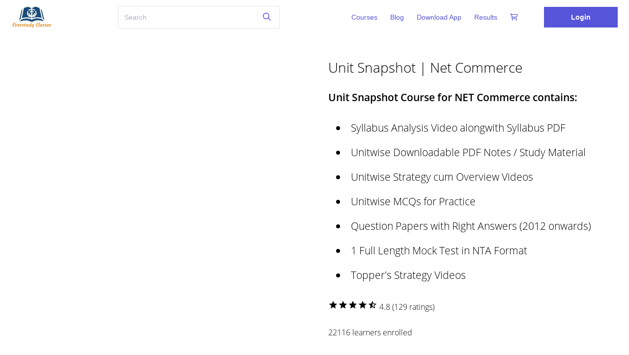

--- FILE ---
content_type: text/html
request_url: https://www.everstudy.co.in/t/public/login
body_size: 339
content:
<!doctype html><html lang="en"><head><meta charset="utf-8"/><meta name="viewport" content="width=device-width,initial-scale=1"/><meta name="description" content=""/><meta name="keywords" content=""/><meta name="author" content="spayee"/><meta name="google-signin-prompt" content="select_account"><link href="//fonts.googleapis.com/css?family=Poppins:100,100i,200,200i,300,300i,400,400i,500,500i,600,600i,700,700i,800,800i,900,900i" rel="stylesheet"/><link href="https://fonts.googleapis.com/icon?family=Material+Icons|Material+Icons+Outlined" rel="stylesheet"/><script defer="defer" src="https://d502jbuhuh9wk.cloudfront.net/t/static/scripts/app_2f96b1ddfb68510e7ee9.js"></script><link href="https://d502jbuhuh9wk.cloudfront.net/t/static/scripts/app_58e53f15508890254e80.css" rel="stylesheet"></head><body class="spectre"><noscript>JavaScript must be enabled to run this app.</noscript><div id="root"></div></body></html>

--- FILE ---
content_type: text/javascript
request_url: https://d502jbuhuh9wk.cloudfront.net/t/static/scripts/618_820d539aa447bcd30d3e.js
body_size: 1128
content:
"use strict";(self.webpackChunkspayee_micro_frontend=self.webpackChunkspayee_micro_frontend||[]).push([[618],{40618:function(e,t,a){a.r(t),a.d(t,{default:function(){return y}});var n=a(47428),r=a(96540),l=a(32035),i=a(76063),o=a(25456),s=a(46942),m=a.n(s);const c=(0,r.lazy)((()=>Promise.all([a.e(5261),a.e(1335),a.e(7218),a.e(1334),a.e(2430)]).then(a.bind(a,32218)))),p=(0,r.lazy)((()=>Promise.all([a.e(1335),a.e(5408)]).then(a.bind(a,33448))));var d=function({hash:e}){return(0,i.YK)()?r.createElement(o.K,{showModal:!0,onClose:()=>{},showHeader:!1,wrapperClassName:"!bg-white",modalBodyClassName:"md:w-[420px] shadow-[0_3px_10px_rgb(0,0,0,0.2)]"},r.createElement(r.Suspense,{fallback:r.createElement(r.Fragment,null)},r.createElement(c,{popup:!1,hash:e}))):r.createElement("div",{className:"graphy-modal-wrapper graphy-modal-visible"},r.createElement("div",{className:m()(l.A.modal_max_w,l.A.modal_max_h,"graphy-modal form-modal graphy-modal-center")},r.createElement("div",{className:m()("flex-grow",l.A.mt_40)},r.createElement(r.Suspense,{fallback:r.createElement(r.Fragment,null)},r.createElement(p,{popup:!1,hash:e})))))},h=a(93667),g=a(49456),u=a(61110),w=a(55210),E=a(97567),f=a(4346),b=a(55843),x=a(58702),S=a(7331),_=a(18892),v=()=>{const e=new URLSearchParams(window.location.search).get("type"),{registrationCurrentFlow:t,registrationInitStep:a,registrationStepIndex:i,setRegistrationStepIndex:o,setRegistrationCurrentFlow:s,emailEarlierSignedInWith:c,formEmail:p}=(0,E.w)((e=>({registrationStepIndex:e.registrationStepIndex,registrationCurrentFlow:e.registrationCurrentFlow,setRegistrationCurrentFlow:e.setRegistrationCurrentFlow,registrationInitStep:e.registrationInitStep,setRegistrationStepIndex:e.setRegistrationStepIndex,emailEarlierSignedInWith:e.emailEarlierSignedInWith,formEmail:e.formEmail})),_.A),{title:d,description:h,step:v,ModalChild:y,data:C}=t[i]||u.vB;(0,r.useEffect)((()=>s(w.JA)),[]);const N=(0,S.$5)(p);return r.createElement("div",{className:"graphy-modal-wrapper graphy-modal-visible"},r.createElement("div",{className:m()(l.A.modal_max_w,l.A.modal_max_h,"graphy-modal form-modal graphy-modal-center")},r.createElement("div",{className:m()("flex-grow","pt-[73px]","px-7")},r.createElement("div",{className:"mr-auto"},"no_back_btn"!==v&&r.createElement(b.A,{icon:g.Wzs,onClick:()=>{0===i?(s(a),o(1)):o(f.N.BACKWARD)},className:"!w-4 !h-4 mr-4 cursor-pointer pt-7 pb-6   flex items-center"})),r.createElement(x.o,{fontSize:"text-title4",fontWeight:"font-semibold",className:"pb-6"},d),h&&e!==n.V8.EMAILOTP&&r.createElement(x.o,{fontSize:"text-caption",fontWeight:"font-bold",className:"pb-6"},h.includes("%socMedia%")?h.replace("%socMedia%",e===n.V8.GOOGLE?"Google":"Facebook"):h.replace("%tobemaskedmail%",N)),r.createElement(r.Suspense,{fallback:r.createElement("div",{className:"min-h-[200px]"})},r.createElement(y,null)))))},y=function(){const e=new URLSearchParams(window.location.search),t=e.has("v3")&&Object.values(n.V8).includes(e.get("type")),a=(0,r.useCallback)((()=>{if(window)return window.parent.isPopupLogin?r.createElement(h.default,{isPopupLogin:!0}):t?r.createElement(v,null):r.createElement(d,{hash:window.parent.location.hash.substring(1)})}),[window]);return r.createElement(r.Fragment,null,a())}}}]);

--- FILE ---
content_type: text/javascript
request_url: https://d502jbuhuh9wk.cloudfront.net/staticfiles/resources/scripts/talk_b564486691065235006e186474078666.js
body_size: 599
content:
$(document).ready(function(){function l(a){window.top.location.pathname.includes("/take")?setInterval(function(){d?h()&&($('div#chat-widget-container, script[data-widget="graphy-ai-widget"]').remove(),d=!1):h()||e(a)},1E3):e(a)}function h(){var a=!1;$("iframe:visible").filter(function(){var c=$(this).attr("src");if(a=c&&k.some(f=>c.includes(f)))return a});return a}function e(a){if(a&&!d){$("div.chat-widget, div.chat-window").remove();var c=`${SPEERESCDN}/${a?.image}`;SPEERESCDN.endsWith("/")&&(c=
`${SPEERESCDN}${a?.image}`);const f=`/talk/${a?.slug}?talkChatWindow=true`,m=a?.name,n=a?.initial_message??"Hi \ud83d\udc4b , how can I help you?",p=a?.slug;a=a?.purpose;const q=`${window.location.origin}/n/avatar-widget.js`,b=document.createElement("script");b.type="text/javascript";b.setAttribute("data-widget","graphy-ai-widget");b.setAttribute("data-chat-url",f);b.setAttribute("data-avatar-image",c);b.setAttribute("data-avatar-name",m);b.setAttribute("data-avatar-initial-message",n);b.setAttribute("data-avatar-slug",
p);b.setAttribute("data-avatar-purpose",a);b.setAttribute("src",q);b.setAttribute("id","graphy-avatar-widget-script");b.setAttribute("whatsappwidget",$("#whatsappWidgetContainer").is(":visible"));document.body.appendChild(b);d=!0}}var d=!1,k=["/zstream","/pdfs/","/liveclasses/","/assignment/","/assessment/"],r=k.some(a=>window.top.location.pathname.includes(a));const g=["/take"].some(a=>window.location.pathname.includes(a));var t=window!==window.top;window.top.location.pathname.startsWith("/t/")||
r||t||getData({url:ctx+"/account/org/get",data:{},success:function(a,c){c=a.avatarsMapping?.agent;a=g?a?.avatarsMapping?.avatar:c;if(!g||g&&"true"==window?.avatarAccess)e(a),a&&l(a)}},{})});
